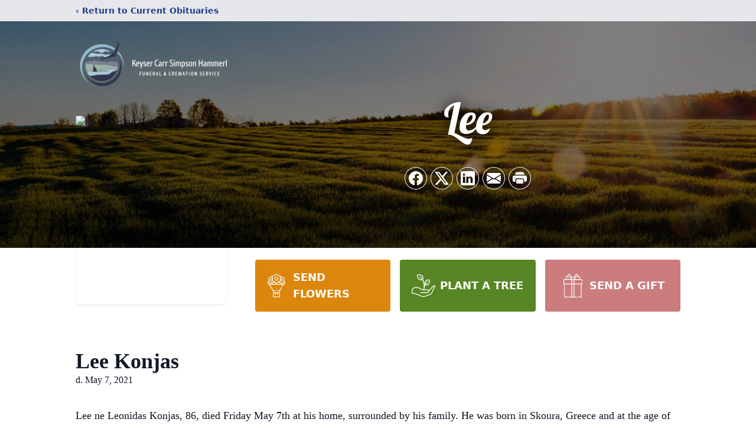

--- FILE ---
content_type: text/html; charset=utf-8
request_url: https://www.google.com/recaptcha/enterprise/anchor?ar=1&k=6LfxCrQfAAAAAJwUc7xqkaiCEC4eS8-asLf9-pSU&co=aHR0cHM6Ly93d3cua2V5c2VyZnVuZXJhbHNlcnZpY2UuY29tOjQ0Mw..&hl=en&type=image&v=N67nZn4AqZkNcbeMu4prBgzg&theme=light&size=invisible&badge=bottomright&anchor-ms=20000&execute-ms=30000&cb=u5wpzkbw929o
body_size: 49811
content:
<!DOCTYPE HTML><html dir="ltr" lang="en"><head><meta http-equiv="Content-Type" content="text/html; charset=UTF-8">
<meta http-equiv="X-UA-Compatible" content="IE=edge">
<title>reCAPTCHA</title>
<style type="text/css">
/* cyrillic-ext */
@font-face {
  font-family: 'Roboto';
  font-style: normal;
  font-weight: 400;
  font-stretch: 100%;
  src: url(//fonts.gstatic.com/s/roboto/v48/KFO7CnqEu92Fr1ME7kSn66aGLdTylUAMa3GUBHMdazTgWw.woff2) format('woff2');
  unicode-range: U+0460-052F, U+1C80-1C8A, U+20B4, U+2DE0-2DFF, U+A640-A69F, U+FE2E-FE2F;
}
/* cyrillic */
@font-face {
  font-family: 'Roboto';
  font-style: normal;
  font-weight: 400;
  font-stretch: 100%;
  src: url(//fonts.gstatic.com/s/roboto/v48/KFO7CnqEu92Fr1ME7kSn66aGLdTylUAMa3iUBHMdazTgWw.woff2) format('woff2');
  unicode-range: U+0301, U+0400-045F, U+0490-0491, U+04B0-04B1, U+2116;
}
/* greek-ext */
@font-face {
  font-family: 'Roboto';
  font-style: normal;
  font-weight: 400;
  font-stretch: 100%;
  src: url(//fonts.gstatic.com/s/roboto/v48/KFO7CnqEu92Fr1ME7kSn66aGLdTylUAMa3CUBHMdazTgWw.woff2) format('woff2');
  unicode-range: U+1F00-1FFF;
}
/* greek */
@font-face {
  font-family: 'Roboto';
  font-style: normal;
  font-weight: 400;
  font-stretch: 100%;
  src: url(//fonts.gstatic.com/s/roboto/v48/KFO7CnqEu92Fr1ME7kSn66aGLdTylUAMa3-UBHMdazTgWw.woff2) format('woff2');
  unicode-range: U+0370-0377, U+037A-037F, U+0384-038A, U+038C, U+038E-03A1, U+03A3-03FF;
}
/* math */
@font-face {
  font-family: 'Roboto';
  font-style: normal;
  font-weight: 400;
  font-stretch: 100%;
  src: url(//fonts.gstatic.com/s/roboto/v48/KFO7CnqEu92Fr1ME7kSn66aGLdTylUAMawCUBHMdazTgWw.woff2) format('woff2');
  unicode-range: U+0302-0303, U+0305, U+0307-0308, U+0310, U+0312, U+0315, U+031A, U+0326-0327, U+032C, U+032F-0330, U+0332-0333, U+0338, U+033A, U+0346, U+034D, U+0391-03A1, U+03A3-03A9, U+03B1-03C9, U+03D1, U+03D5-03D6, U+03F0-03F1, U+03F4-03F5, U+2016-2017, U+2034-2038, U+203C, U+2040, U+2043, U+2047, U+2050, U+2057, U+205F, U+2070-2071, U+2074-208E, U+2090-209C, U+20D0-20DC, U+20E1, U+20E5-20EF, U+2100-2112, U+2114-2115, U+2117-2121, U+2123-214F, U+2190, U+2192, U+2194-21AE, U+21B0-21E5, U+21F1-21F2, U+21F4-2211, U+2213-2214, U+2216-22FF, U+2308-230B, U+2310, U+2319, U+231C-2321, U+2336-237A, U+237C, U+2395, U+239B-23B7, U+23D0, U+23DC-23E1, U+2474-2475, U+25AF, U+25B3, U+25B7, U+25BD, U+25C1, U+25CA, U+25CC, U+25FB, U+266D-266F, U+27C0-27FF, U+2900-2AFF, U+2B0E-2B11, U+2B30-2B4C, U+2BFE, U+3030, U+FF5B, U+FF5D, U+1D400-1D7FF, U+1EE00-1EEFF;
}
/* symbols */
@font-face {
  font-family: 'Roboto';
  font-style: normal;
  font-weight: 400;
  font-stretch: 100%;
  src: url(//fonts.gstatic.com/s/roboto/v48/KFO7CnqEu92Fr1ME7kSn66aGLdTylUAMaxKUBHMdazTgWw.woff2) format('woff2');
  unicode-range: U+0001-000C, U+000E-001F, U+007F-009F, U+20DD-20E0, U+20E2-20E4, U+2150-218F, U+2190, U+2192, U+2194-2199, U+21AF, U+21E6-21F0, U+21F3, U+2218-2219, U+2299, U+22C4-22C6, U+2300-243F, U+2440-244A, U+2460-24FF, U+25A0-27BF, U+2800-28FF, U+2921-2922, U+2981, U+29BF, U+29EB, U+2B00-2BFF, U+4DC0-4DFF, U+FFF9-FFFB, U+10140-1018E, U+10190-1019C, U+101A0, U+101D0-101FD, U+102E0-102FB, U+10E60-10E7E, U+1D2C0-1D2D3, U+1D2E0-1D37F, U+1F000-1F0FF, U+1F100-1F1AD, U+1F1E6-1F1FF, U+1F30D-1F30F, U+1F315, U+1F31C, U+1F31E, U+1F320-1F32C, U+1F336, U+1F378, U+1F37D, U+1F382, U+1F393-1F39F, U+1F3A7-1F3A8, U+1F3AC-1F3AF, U+1F3C2, U+1F3C4-1F3C6, U+1F3CA-1F3CE, U+1F3D4-1F3E0, U+1F3ED, U+1F3F1-1F3F3, U+1F3F5-1F3F7, U+1F408, U+1F415, U+1F41F, U+1F426, U+1F43F, U+1F441-1F442, U+1F444, U+1F446-1F449, U+1F44C-1F44E, U+1F453, U+1F46A, U+1F47D, U+1F4A3, U+1F4B0, U+1F4B3, U+1F4B9, U+1F4BB, U+1F4BF, U+1F4C8-1F4CB, U+1F4D6, U+1F4DA, U+1F4DF, U+1F4E3-1F4E6, U+1F4EA-1F4ED, U+1F4F7, U+1F4F9-1F4FB, U+1F4FD-1F4FE, U+1F503, U+1F507-1F50B, U+1F50D, U+1F512-1F513, U+1F53E-1F54A, U+1F54F-1F5FA, U+1F610, U+1F650-1F67F, U+1F687, U+1F68D, U+1F691, U+1F694, U+1F698, U+1F6AD, U+1F6B2, U+1F6B9-1F6BA, U+1F6BC, U+1F6C6-1F6CF, U+1F6D3-1F6D7, U+1F6E0-1F6EA, U+1F6F0-1F6F3, U+1F6F7-1F6FC, U+1F700-1F7FF, U+1F800-1F80B, U+1F810-1F847, U+1F850-1F859, U+1F860-1F887, U+1F890-1F8AD, U+1F8B0-1F8BB, U+1F8C0-1F8C1, U+1F900-1F90B, U+1F93B, U+1F946, U+1F984, U+1F996, U+1F9E9, U+1FA00-1FA6F, U+1FA70-1FA7C, U+1FA80-1FA89, U+1FA8F-1FAC6, U+1FACE-1FADC, U+1FADF-1FAE9, U+1FAF0-1FAF8, U+1FB00-1FBFF;
}
/* vietnamese */
@font-face {
  font-family: 'Roboto';
  font-style: normal;
  font-weight: 400;
  font-stretch: 100%;
  src: url(//fonts.gstatic.com/s/roboto/v48/KFO7CnqEu92Fr1ME7kSn66aGLdTylUAMa3OUBHMdazTgWw.woff2) format('woff2');
  unicode-range: U+0102-0103, U+0110-0111, U+0128-0129, U+0168-0169, U+01A0-01A1, U+01AF-01B0, U+0300-0301, U+0303-0304, U+0308-0309, U+0323, U+0329, U+1EA0-1EF9, U+20AB;
}
/* latin-ext */
@font-face {
  font-family: 'Roboto';
  font-style: normal;
  font-weight: 400;
  font-stretch: 100%;
  src: url(//fonts.gstatic.com/s/roboto/v48/KFO7CnqEu92Fr1ME7kSn66aGLdTylUAMa3KUBHMdazTgWw.woff2) format('woff2');
  unicode-range: U+0100-02BA, U+02BD-02C5, U+02C7-02CC, U+02CE-02D7, U+02DD-02FF, U+0304, U+0308, U+0329, U+1D00-1DBF, U+1E00-1E9F, U+1EF2-1EFF, U+2020, U+20A0-20AB, U+20AD-20C0, U+2113, U+2C60-2C7F, U+A720-A7FF;
}
/* latin */
@font-face {
  font-family: 'Roboto';
  font-style: normal;
  font-weight: 400;
  font-stretch: 100%;
  src: url(//fonts.gstatic.com/s/roboto/v48/KFO7CnqEu92Fr1ME7kSn66aGLdTylUAMa3yUBHMdazQ.woff2) format('woff2');
  unicode-range: U+0000-00FF, U+0131, U+0152-0153, U+02BB-02BC, U+02C6, U+02DA, U+02DC, U+0304, U+0308, U+0329, U+2000-206F, U+20AC, U+2122, U+2191, U+2193, U+2212, U+2215, U+FEFF, U+FFFD;
}
/* cyrillic-ext */
@font-face {
  font-family: 'Roboto';
  font-style: normal;
  font-weight: 500;
  font-stretch: 100%;
  src: url(//fonts.gstatic.com/s/roboto/v48/KFO7CnqEu92Fr1ME7kSn66aGLdTylUAMa3GUBHMdazTgWw.woff2) format('woff2');
  unicode-range: U+0460-052F, U+1C80-1C8A, U+20B4, U+2DE0-2DFF, U+A640-A69F, U+FE2E-FE2F;
}
/* cyrillic */
@font-face {
  font-family: 'Roboto';
  font-style: normal;
  font-weight: 500;
  font-stretch: 100%;
  src: url(//fonts.gstatic.com/s/roboto/v48/KFO7CnqEu92Fr1ME7kSn66aGLdTylUAMa3iUBHMdazTgWw.woff2) format('woff2');
  unicode-range: U+0301, U+0400-045F, U+0490-0491, U+04B0-04B1, U+2116;
}
/* greek-ext */
@font-face {
  font-family: 'Roboto';
  font-style: normal;
  font-weight: 500;
  font-stretch: 100%;
  src: url(//fonts.gstatic.com/s/roboto/v48/KFO7CnqEu92Fr1ME7kSn66aGLdTylUAMa3CUBHMdazTgWw.woff2) format('woff2');
  unicode-range: U+1F00-1FFF;
}
/* greek */
@font-face {
  font-family: 'Roboto';
  font-style: normal;
  font-weight: 500;
  font-stretch: 100%;
  src: url(//fonts.gstatic.com/s/roboto/v48/KFO7CnqEu92Fr1ME7kSn66aGLdTylUAMa3-UBHMdazTgWw.woff2) format('woff2');
  unicode-range: U+0370-0377, U+037A-037F, U+0384-038A, U+038C, U+038E-03A1, U+03A3-03FF;
}
/* math */
@font-face {
  font-family: 'Roboto';
  font-style: normal;
  font-weight: 500;
  font-stretch: 100%;
  src: url(//fonts.gstatic.com/s/roboto/v48/KFO7CnqEu92Fr1ME7kSn66aGLdTylUAMawCUBHMdazTgWw.woff2) format('woff2');
  unicode-range: U+0302-0303, U+0305, U+0307-0308, U+0310, U+0312, U+0315, U+031A, U+0326-0327, U+032C, U+032F-0330, U+0332-0333, U+0338, U+033A, U+0346, U+034D, U+0391-03A1, U+03A3-03A9, U+03B1-03C9, U+03D1, U+03D5-03D6, U+03F0-03F1, U+03F4-03F5, U+2016-2017, U+2034-2038, U+203C, U+2040, U+2043, U+2047, U+2050, U+2057, U+205F, U+2070-2071, U+2074-208E, U+2090-209C, U+20D0-20DC, U+20E1, U+20E5-20EF, U+2100-2112, U+2114-2115, U+2117-2121, U+2123-214F, U+2190, U+2192, U+2194-21AE, U+21B0-21E5, U+21F1-21F2, U+21F4-2211, U+2213-2214, U+2216-22FF, U+2308-230B, U+2310, U+2319, U+231C-2321, U+2336-237A, U+237C, U+2395, U+239B-23B7, U+23D0, U+23DC-23E1, U+2474-2475, U+25AF, U+25B3, U+25B7, U+25BD, U+25C1, U+25CA, U+25CC, U+25FB, U+266D-266F, U+27C0-27FF, U+2900-2AFF, U+2B0E-2B11, U+2B30-2B4C, U+2BFE, U+3030, U+FF5B, U+FF5D, U+1D400-1D7FF, U+1EE00-1EEFF;
}
/* symbols */
@font-face {
  font-family: 'Roboto';
  font-style: normal;
  font-weight: 500;
  font-stretch: 100%;
  src: url(//fonts.gstatic.com/s/roboto/v48/KFO7CnqEu92Fr1ME7kSn66aGLdTylUAMaxKUBHMdazTgWw.woff2) format('woff2');
  unicode-range: U+0001-000C, U+000E-001F, U+007F-009F, U+20DD-20E0, U+20E2-20E4, U+2150-218F, U+2190, U+2192, U+2194-2199, U+21AF, U+21E6-21F0, U+21F3, U+2218-2219, U+2299, U+22C4-22C6, U+2300-243F, U+2440-244A, U+2460-24FF, U+25A0-27BF, U+2800-28FF, U+2921-2922, U+2981, U+29BF, U+29EB, U+2B00-2BFF, U+4DC0-4DFF, U+FFF9-FFFB, U+10140-1018E, U+10190-1019C, U+101A0, U+101D0-101FD, U+102E0-102FB, U+10E60-10E7E, U+1D2C0-1D2D3, U+1D2E0-1D37F, U+1F000-1F0FF, U+1F100-1F1AD, U+1F1E6-1F1FF, U+1F30D-1F30F, U+1F315, U+1F31C, U+1F31E, U+1F320-1F32C, U+1F336, U+1F378, U+1F37D, U+1F382, U+1F393-1F39F, U+1F3A7-1F3A8, U+1F3AC-1F3AF, U+1F3C2, U+1F3C4-1F3C6, U+1F3CA-1F3CE, U+1F3D4-1F3E0, U+1F3ED, U+1F3F1-1F3F3, U+1F3F5-1F3F7, U+1F408, U+1F415, U+1F41F, U+1F426, U+1F43F, U+1F441-1F442, U+1F444, U+1F446-1F449, U+1F44C-1F44E, U+1F453, U+1F46A, U+1F47D, U+1F4A3, U+1F4B0, U+1F4B3, U+1F4B9, U+1F4BB, U+1F4BF, U+1F4C8-1F4CB, U+1F4D6, U+1F4DA, U+1F4DF, U+1F4E3-1F4E6, U+1F4EA-1F4ED, U+1F4F7, U+1F4F9-1F4FB, U+1F4FD-1F4FE, U+1F503, U+1F507-1F50B, U+1F50D, U+1F512-1F513, U+1F53E-1F54A, U+1F54F-1F5FA, U+1F610, U+1F650-1F67F, U+1F687, U+1F68D, U+1F691, U+1F694, U+1F698, U+1F6AD, U+1F6B2, U+1F6B9-1F6BA, U+1F6BC, U+1F6C6-1F6CF, U+1F6D3-1F6D7, U+1F6E0-1F6EA, U+1F6F0-1F6F3, U+1F6F7-1F6FC, U+1F700-1F7FF, U+1F800-1F80B, U+1F810-1F847, U+1F850-1F859, U+1F860-1F887, U+1F890-1F8AD, U+1F8B0-1F8BB, U+1F8C0-1F8C1, U+1F900-1F90B, U+1F93B, U+1F946, U+1F984, U+1F996, U+1F9E9, U+1FA00-1FA6F, U+1FA70-1FA7C, U+1FA80-1FA89, U+1FA8F-1FAC6, U+1FACE-1FADC, U+1FADF-1FAE9, U+1FAF0-1FAF8, U+1FB00-1FBFF;
}
/* vietnamese */
@font-face {
  font-family: 'Roboto';
  font-style: normal;
  font-weight: 500;
  font-stretch: 100%;
  src: url(//fonts.gstatic.com/s/roboto/v48/KFO7CnqEu92Fr1ME7kSn66aGLdTylUAMa3OUBHMdazTgWw.woff2) format('woff2');
  unicode-range: U+0102-0103, U+0110-0111, U+0128-0129, U+0168-0169, U+01A0-01A1, U+01AF-01B0, U+0300-0301, U+0303-0304, U+0308-0309, U+0323, U+0329, U+1EA0-1EF9, U+20AB;
}
/* latin-ext */
@font-face {
  font-family: 'Roboto';
  font-style: normal;
  font-weight: 500;
  font-stretch: 100%;
  src: url(//fonts.gstatic.com/s/roboto/v48/KFO7CnqEu92Fr1ME7kSn66aGLdTylUAMa3KUBHMdazTgWw.woff2) format('woff2');
  unicode-range: U+0100-02BA, U+02BD-02C5, U+02C7-02CC, U+02CE-02D7, U+02DD-02FF, U+0304, U+0308, U+0329, U+1D00-1DBF, U+1E00-1E9F, U+1EF2-1EFF, U+2020, U+20A0-20AB, U+20AD-20C0, U+2113, U+2C60-2C7F, U+A720-A7FF;
}
/* latin */
@font-face {
  font-family: 'Roboto';
  font-style: normal;
  font-weight: 500;
  font-stretch: 100%;
  src: url(//fonts.gstatic.com/s/roboto/v48/KFO7CnqEu92Fr1ME7kSn66aGLdTylUAMa3yUBHMdazQ.woff2) format('woff2');
  unicode-range: U+0000-00FF, U+0131, U+0152-0153, U+02BB-02BC, U+02C6, U+02DA, U+02DC, U+0304, U+0308, U+0329, U+2000-206F, U+20AC, U+2122, U+2191, U+2193, U+2212, U+2215, U+FEFF, U+FFFD;
}
/* cyrillic-ext */
@font-face {
  font-family: 'Roboto';
  font-style: normal;
  font-weight: 900;
  font-stretch: 100%;
  src: url(//fonts.gstatic.com/s/roboto/v48/KFO7CnqEu92Fr1ME7kSn66aGLdTylUAMa3GUBHMdazTgWw.woff2) format('woff2');
  unicode-range: U+0460-052F, U+1C80-1C8A, U+20B4, U+2DE0-2DFF, U+A640-A69F, U+FE2E-FE2F;
}
/* cyrillic */
@font-face {
  font-family: 'Roboto';
  font-style: normal;
  font-weight: 900;
  font-stretch: 100%;
  src: url(//fonts.gstatic.com/s/roboto/v48/KFO7CnqEu92Fr1ME7kSn66aGLdTylUAMa3iUBHMdazTgWw.woff2) format('woff2');
  unicode-range: U+0301, U+0400-045F, U+0490-0491, U+04B0-04B1, U+2116;
}
/* greek-ext */
@font-face {
  font-family: 'Roboto';
  font-style: normal;
  font-weight: 900;
  font-stretch: 100%;
  src: url(//fonts.gstatic.com/s/roboto/v48/KFO7CnqEu92Fr1ME7kSn66aGLdTylUAMa3CUBHMdazTgWw.woff2) format('woff2');
  unicode-range: U+1F00-1FFF;
}
/* greek */
@font-face {
  font-family: 'Roboto';
  font-style: normal;
  font-weight: 900;
  font-stretch: 100%;
  src: url(//fonts.gstatic.com/s/roboto/v48/KFO7CnqEu92Fr1ME7kSn66aGLdTylUAMa3-UBHMdazTgWw.woff2) format('woff2');
  unicode-range: U+0370-0377, U+037A-037F, U+0384-038A, U+038C, U+038E-03A1, U+03A3-03FF;
}
/* math */
@font-face {
  font-family: 'Roboto';
  font-style: normal;
  font-weight: 900;
  font-stretch: 100%;
  src: url(//fonts.gstatic.com/s/roboto/v48/KFO7CnqEu92Fr1ME7kSn66aGLdTylUAMawCUBHMdazTgWw.woff2) format('woff2');
  unicode-range: U+0302-0303, U+0305, U+0307-0308, U+0310, U+0312, U+0315, U+031A, U+0326-0327, U+032C, U+032F-0330, U+0332-0333, U+0338, U+033A, U+0346, U+034D, U+0391-03A1, U+03A3-03A9, U+03B1-03C9, U+03D1, U+03D5-03D6, U+03F0-03F1, U+03F4-03F5, U+2016-2017, U+2034-2038, U+203C, U+2040, U+2043, U+2047, U+2050, U+2057, U+205F, U+2070-2071, U+2074-208E, U+2090-209C, U+20D0-20DC, U+20E1, U+20E5-20EF, U+2100-2112, U+2114-2115, U+2117-2121, U+2123-214F, U+2190, U+2192, U+2194-21AE, U+21B0-21E5, U+21F1-21F2, U+21F4-2211, U+2213-2214, U+2216-22FF, U+2308-230B, U+2310, U+2319, U+231C-2321, U+2336-237A, U+237C, U+2395, U+239B-23B7, U+23D0, U+23DC-23E1, U+2474-2475, U+25AF, U+25B3, U+25B7, U+25BD, U+25C1, U+25CA, U+25CC, U+25FB, U+266D-266F, U+27C0-27FF, U+2900-2AFF, U+2B0E-2B11, U+2B30-2B4C, U+2BFE, U+3030, U+FF5B, U+FF5D, U+1D400-1D7FF, U+1EE00-1EEFF;
}
/* symbols */
@font-face {
  font-family: 'Roboto';
  font-style: normal;
  font-weight: 900;
  font-stretch: 100%;
  src: url(//fonts.gstatic.com/s/roboto/v48/KFO7CnqEu92Fr1ME7kSn66aGLdTylUAMaxKUBHMdazTgWw.woff2) format('woff2');
  unicode-range: U+0001-000C, U+000E-001F, U+007F-009F, U+20DD-20E0, U+20E2-20E4, U+2150-218F, U+2190, U+2192, U+2194-2199, U+21AF, U+21E6-21F0, U+21F3, U+2218-2219, U+2299, U+22C4-22C6, U+2300-243F, U+2440-244A, U+2460-24FF, U+25A0-27BF, U+2800-28FF, U+2921-2922, U+2981, U+29BF, U+29EB, U+2B00-2BFF, U+4DC0-4DFF, U+FFF9-FFFB, U+10140-1018E, U+10190-1019C, U+101A0, U+101D0-101FD, U+102E0-102FB, U+10E60-10E7E, U+1D2C0-1D2D3, U+1D2E0-1D37F, U+1F000-1F0FF, U+1F100-1F1AD, U+1F1E6-1F1FF, U+1F30D-1F30F, U+1F315, U+1F31C, U+1F31E, U+1F320-1F32C, U+1F336, U+1F378, U+1F37D, U+1F382, U+1F393-1F39F, U+1F3A7-1F3A8, U+1F3AC-1F3AF, U+1F3C2, U+1F3C4-1F3C6, U+1F3CA-1F3CE, U+1F3D4-1F3E0, U+1F3ED, U+1F3F1-1F3F3, U+1F3F5-1F3F7, U+1F408, U+1F415, U+1F41F, U+1F426, U+1F43F, U+1F441-1F442, U+1F444, U+1F446-1F449, U+1F44C-1F44E, U+1F453, U+1F46A, U+1F47D, U+1F4A3, U+1F4B0, U+1F4B3, U+1F4B9, U+1F4BB, U+1F4BF, U+1F4C8-1F4CB, U+1F4D6, U+1F4DA, U+1F4DF, U+1F4E3-1F4E6, U+1F4EA-1F4ED, U+1F4F7, U+1F4F9-1F4FB, U+1F4FD-1F4FE, U+1F503, U+1F507-1F50B, U+1F50D, U+1F512-1F513, U+1F53E-1F54A, U+1F54F-1F5FA, U+1F610, U+1F650-1F67F, U+1F687, U+1F68D, U+1F691, U+1F694, U+1F698, U+1F6AD, U+1F6B2, U+1F6B9-1F6BA, U+1F6BC, U+1F6C6-1F6CF, U+1F6D3-1F6D7, U+1F6E0-1F6EA, U+1F6F0-1F6F3, U+1F6F7-1F6FC, U+1F700-1F7FF, U+1F800-1F80B, U+1F810-1F847, U+1F850-1F859, U+1F860-1F887, U+1F890-1F8AD, U+1F8B0-1F8BB, U+1F8C0-1F8C1, U+1F900-1F90B, U+1F93B, U+1F946, U+1F984, U+1F996, U+1F9E9, U+1FA00-1FA6F, U+1FA70-1FA7C, U+1FA80-1FA89, U+1FA8F-1FAC6, U+1FACE-1FADC, U+1FADF-1FAE9, U+1FAF0-1FAF8, U+1FB00-1FBFF;
}
/* vietnamese */
@font-face {
  font-family: 'Roboto';
  font-style: normal;
  font-weight: 900;
  font-stretch: 100%;
  src: url(//fonts.gstatic.com/s/roboto/v48/KFO7CnqEu92Fr1ME7kSn66aGLdTylUAMa3OUBHMdazTgWw.woff2) format('woff2');
  unicode-range: U+0102-0103, U+0110-0111, U+0128-0129, U+0168-0169, U+01A0-01A1, U+01AF-01B0, U+0300-0301, U+0303-0304, U+0308-0309, U+0323, U+0329, U+1EA0-1EF9, U+20AB;
}
/* latin-ext */
@font-face {
  font-family: 'Roboto';
  font-style: normal;
  font-weight: 900;
  font-stretch: 100%;
  src: url(//fonts.gstatic.com/s/roboto/v48/KFO7CnqEu92Fr1ME7kSn66aGLdTylUAMa3KUBHMdazTgWw.woff2) format('woff2');
  unicode-range: U+0100-02BA, U+02BD-02C5, U+02C7-02CC, U+02CE-02D7, U+02DD-02FF, U+0304, U+0308, U+0329, U+1D00-1DBF, U+1E00-1E9F, U+1EF2-1EFF, U+2020, U+20A0-20AB, U+20AD-20C0, U+2113, U+2C60-2C7F, U+A720-A7FF;
}
/* latin */
@font-face {
  font-family: 'Roboto';
  font-style: normal;
  font-weight: 900;
  font-stretch: 100%;
  src: url(//fonts.gstatic.com/s/roboto/v48/KFO7CnqEu92Fr1ME7kSn66aGLdTylUAMa3yUBHMdazQ.woff2) format('woff2');
  unicode-range: U+0000-00FF, U+0131, U+0152-0153, U+02BB-02BC, U+02C6, U+02DA, U+02DC, U+0304, U+0308, U+0329, U+2000-206F, U+20AC, U+2122, U+2191, U+2193, U+2212, U+2215, U+FEFF, U+FFFD;
}

</style>
<link rel="stylesheet" type="text/css" href="https://www.gstatic.com/recaptcha/releases/N67nZn4AqZkNcbeMu4prBgzg/styles__ltr.css">
<script nonce="II4t0yuR11aSGt2nUNuFDA" type="text/javascript">window['__recaptcha_api'] = 'https://www.google.com/recaptcha/enterprise/';</script>
<script type="text/javascript" src="https://www.gstatic.com/recaptcha/releases/N67nZn4AqZkNcbeMu4prBgzg/recaptcha__en.js" nonce="II4t0yuR11aSGt2nUNuFDA">
      
    </script></head>
<body><div id="rc-anchor-alert" class="rc-anchor-alert"></div>
<input type="hidden" id="recaptcha-token" value="[base64]">
<script type="text/javascript" nonce="II4t0yuR11aSGt2nUNuFDA">
      recaptcha.anchor.Main.init("[\x22ainput\x22,[\x22bgdata\x22,\x22\x22,\[base64]/[base64]/[base64]/MjU1OlQ/NToyKSlyZXR1cm4gZmFsc2U7cmV0dXJuISgoYSg0MyxXLChZPWUoKFcuQkI9ZCxUKT83MDo0MyxXKSxXLk4pKSxXKS5sLnB1c2goW0RhLFksVD9kKzE6ZCxXLlgsVy5qXSksVy5MPW5sLDApfSxubD1GLnJlcXVlc3RJZGxlQ2FsbGJhY2s/[base64]/[base64]/[base64]/[base64]/WVtTKytdPVc6KFc8MjA0OD9ZW1MrK109Vz4+NnwxOTI6KChXJjY0NTEyKT09NTUyOTYmJmQrMTxULmxlbmd0aCYmKFQuY2hhckNvZGVBdChkKzEpJjY0NTEyKT09NTYzMjA/[base64]/[base64]/[base64]/[base64]/bmV3IGdbWl0oTFswXSk6RD09Mj9uZXcgZ1taXShMWzBdLExbMV0pOkQ9PTM/bmV3IGdbWl0oTFswXSxMWzFdLExbMl0pOkQ9PTQ/[base64]/[base64]\x22,\[base64]\\u003d\\u003d\x22,\[base64]/wpfCjiLDnTHCssK+wq3CnsOzR8OUwqvCrcOPfEvCtnnDsQnDl8Oqwo9Mwo/[base64]/Dm8Osw7HCnlccw64Nw4A/w5NgwpfClTbDpTMRw5vDuT/Cn8O+cDg+w41kw5wHwqU3DcKwwrwPJcKrwqfCpsKvRMKqUxRDw6DCpMKLPBJOKG/CqMK+w4LCnijDgQzCrcKQMybDj8ODw47CghIUUsOywrAtcWMNcMOGwo/DlRzDkV0JwoReXMKcQjB3wrvDssOuWWUwZArDtsKaG3jClSLCpMKPdsOUeXUnwo5rYsKcwqXCvDF+L8OJA8KxPnvCr8OjwppEw6PDnnfDlMKUwrYXVAQHw4PDlMKewrlhw7FGYcO8YwBCwr/DqcKROmzDng/CkStxdcOhw6BHHcOGVlRmw5PCmytAZsKze8Oiwr/DtcOmHcKqwpzDh2/Ck8OAC2AFRCENYljDtQXDhcKvMsK3WcOSYGjDjVIedlU1PcOjw5gdw57DhTgpKFpbJcOfw7FhH0xOYwdOw7IPwqsDIl5pUsKWw7l4wosJa0dPMVBwAj3Cs8O5KVohwpzChsKXBcK4EnLDiw/ChhUfZl3Du8KkTcK7aMOywojDv2bDrjJSw5fDhxvCp8OgwpQXS8OGw5Vnwo8MwpLDvcOOw7jDi8KvF8ONPDITPMOeDFI9S8KBw6LDmm/CncO/wq7Ck8O/[base64]/wq8bw7zCpxXChcOfw4nCtsKcwrFORRzConBeX8OMeMKYXMKiMMOQQMOdw6NsJSPDg8KGc8OwTS1ELcKfw4oEw4vCmcKcwoE4w6/Di8Otw5nDhm1ZaQBmYR5pLRLDt8Odw77Cs8OaVwBxJiLCpMKbDGtVw413Sk5Xw5IffwlHBsKJw6nChB8TXcOMUMO3VsKUw7Jnw4HDjRtew4XDgMOFTcKjM8KADsOlwrknQxPCvWnCrMKocsOtFz3DuXQsBwN1wrg/w4LDrsKVw51tVcKBwr5Vw43CuiNvwrHDlgHDlcOzAy1rwqlcD2h0w57Cpk3DqMKoPMK/XAkpUsOswpHCtizCuMKuZ8KgwpHCvH/DgFgOPcKEGkLCscO2wpkswqTDin/DqHpew4FVWwbDs8KHIcOTw5fDoCt8fwdTbcKBUsK4BhDCtcOsPcKFw6ZQccK/wrxpe8KRwooHclnDg8OTw7HClcONw5EMalRkwqnDiHQ0f0HClQgMwq5fwpXDiV98wqcOHjxZw7lnwrnDmMK8w4XDiCBywrN4FMKKw4h/PcKww7rCi8KtZMKEw5wTWB02wrTDvMOlW0rDgsKEw6x9w4vDvGA6woFLX8Kjwo/CncKHHsKABhPCrhdte0HCkMOhIWzDmg7Dk8Klwr3Dj8Ofw7oWDBbCqWnCmHA5wrlAbcK9C8KEKxjDqsKgwqQuwq5uUnfCq1XCj8KJOTcxMywpFlPCssOFwqgfw5bClsK/wqkCJXoJH0c6fcOaScOsw6BuM8Kgw7YQwqRpw5/DhxjDlE7ClcOkbX4nw43CjRALw5XDhsKVwo8Iw7duS8K2w7kaU8Kow5sbw5HDgMOgbcK4w7DDtsO1asKdJsKldMO1HTnCrwbDujRKw5nCkj1aSlHDu8OTMMODw5Rnw7Q8ccOjwq3DmcKpfh/CjSd/w7/DlQzDkkcIwolew6bCuXoMTjwYw7HDmGlPwrHCnsKGw6cLwrE1w7bCgMOyRCgxACrDuX8WesOiIsOyQX/[base64]/CssKIwq7ClHLDmQDCp8KhbcKYSsOew6NhwozDqwokKytgw79gwrpWDFFfVl5Bw6wawr9Rw5HDu0sLBi3ChMKNw6JNw7wZw7vDlMKewr7DhMKMZcO6WiItw5ZwwqI0w78vw5Q5woPCgiDCgkzDiMOEwrF2axFcwqbDh8K4Y8OAVTsfwpMZMyFMUsOnSwUHFMKLEcK/wpPDn8KQAVLCg8KjHhZacSVcw6rDk2vDqmTDrQEAecKlBQvCvUA6c8KcCcKVOsOAw63DssKlAFYgw5/CiMOJw7cDfxBMWl7Cizhvw4/[base64]/[base64]/DrcKRwqfDnxwfSsK5BcOpw6U4fl3DicONwqApOcKqS8OBDEPDqsKlw4xoS1cURm7DmyvCv8O3GiLCpwVvw4DDlmXDmj/DtMOtUVfDpWDDs8O1SFAawrApw5kVecOFeUJtw6HCu0rCmMKvH2rCtlHCljVwwrfDqlbCr8OHwoLChR56UcO/ecKMw7FPYMOuw7gQfcKAwoTCp0dYMwY5NhLDlzg8w5ctfwZNUTc4wosOwrrDqR10ecOBaivDgCDCkwHDosKNaMKMw7tRRB0ewpE9YHs9ZsO9fW0Gwo7DgTRlwpRPQsKHFwM+DsOBw5XCkMOZw4LDiMO/QMOuwrw+W8KVw4/DsMOBwq7Dv35SQEHCsxopwrnCtj7CtDxyw4U2OMOKw6LDicOEw4LCo8OqJ0TDmDwHw6zDu8ObCMOswqoYw7jDpR7DhT3DgwDClFtNDcOZVA7CmnBjw7jCnVwkwr4/[base64]/woEjw5NzdsKuw4DCr8OuaA/CsMO4wpnCtsOMHnjCnMKvwo/[base64]/B3HDqcO1Om/CgFjCmkXDoMOpHVfCt8KLHBPCkF3Cr35SIsOiwqPCk0LDukwRRV3DokXCrcKZwrEbJEsuQsOeXcKVwq3Cp8OQKyLDqAHDh8OAHMOywr3DkMKRUWrDt0LCnFx2wqnDtsO0EsK0IBZ2Zz3CncK8GMKBdsK/B2fDssKuJsKpXhHDnAnDksOJKMKQwqhRwo3CtcOfw4TDtw8YESfDtE1owpvDqcKoVcKpw5fCsQrCg8OdwpbDgcO3ekLCocONf3QxwodqNnjCjMOkw6/DicOlLVFdw5smw4nDr3R8w6cQWGrChTxnw6vDh3/[base64]/DvzRTwoLDqMOowqQ/XyZUcsO7cA7Ci1cgwrh5w73ChjTCii/DicKKw69Swp/DlnbCuMK4w7/[base64]/CpcOxwoYDw6bClcOOwqHDlEzDlXYiVmHCjgAgD8KWS8Okw70TSsK4ScOyBk8lw6jDscObTR/ClcONwq18DFvDlcKzw7NDwqRwNsKOP8OPGDLCow5pK8KAwrbDgRNGDcOtJsOYwrMtfMOrw6MtPk5SwpAoKDvChMKFw6ocfgTDoCxrDirCuikdNsKBwqjCpwpmw4PCg8KPwocVU8Klwr/CscO0PcKvw5vDmSbCjE0zIcOPwq0tw4EAPMOrwpJMe8Kcw53Dh24PAGvDrABNFCpYw5vDvF3ClMK3w5HDollSIMKZRgDCj03DhwnDjFrDnTjDlcK/[base64]/DmcOtwoPDtMKKw4XDr8OwEcKXVyXDncKYV0Uqw6fDhAXCk8KjEMOlwptawo7Dt8Oxw7glwo3Dlm8LYMOAw5wNU2Y/XW1PSmsqUcOTw4VocgfDuGLDqQo6OWLCmsOgw4xGS3VnwpYGQGN8LAsgw5R4w5g7wrkFwrnCmCjDsFXCuTnCvSXDvm45Ey8xamTCpDogA8OqwrPDsWDCicKLS8OpNcOxwprDtMKeGMKTw6dqwrrDgyfCncKUX2UpDD4nwrA7AAQywoQKwqRrLMOfFsKFwoVmDEbCjC/CrlfCsMO2wpV2YjBbwpTDsMKbL8OwIMKXwovDgsKcSVd0FSzCuSTCpcK+RMOIS8KvBGnCq8KrVsOFDMKHD8K5w7zDjCTDpwQOa8Oaw7PCjRnDiAARwrbDgsOKw63CtMKJDVvCncKSw74hw4bCscOgw5vDtErDl8KYwrbDoELCqsK0w7/DnHPDisKEfxLCrMKkwojDqn3DlyrDtQBzw4R6FsKNVcOtwrPCpR7CjcOzw5VvQ8Knwo/[base64]/Co8OAf8KywroFesO1FkbDuMO9HcO8Lw7DgnbCncOew6fCtW/CkMK3FMO9w7/CuDMWFQLCrC4zwonDgcK8TcO4Z8KvQsKYw67DsVrCs8O+wrLDrMKDN1s5w5fCm8OiwrjCsgEuRMKzwrHCvhZ9wpTDqcKcw6XDnsOOwrLDlsOtCsOZwobDiGHCt3nDnD0lw69/wrDDuWgxwpHDqcK3w43DokhvOzcnGcOxV8OnTcOqWcONTAIdw5cyw4wnw4NrKWXCiBkmFsOSdsKBwo1vwrLDlMKuTnTClXd+w6UhwpDCtH9ywqU8wpcHLBrDt3Z+e2Nww63ChsOKEMK1L0zDrsO2wrBcw6/DncOoIcKbwrJQwrw5DHUcwqR6OHTCqRHCliTDpHLDh3/Ds1dgw6bCiBjDr8ODw7zCgjrDqcOXYwg3wp95w5AOwr7Dr8OZeS5HwrYnwqJ7LcOOR8OPAMOLAH02dcKJPR3DrcO7ZcO1SidXwrXDqMORw5nCoMKAQ3lfw7o8LUbDplTDscOGPsKVwqTDnhPDvcO1w6U8w5EXwr9EwpRww6nCqiB+w4UyQyd6wr7Dj8KFw6HCncKPwp/DhMKiw7RDRiIEc8KNwrU1QFUwNiFbOXDDvcKAwq0FKsKbw49uacK3f2TCthnDk8KJw6XDoxwtw7HCpgNyQMKKw6/DpXQPOsOpcl3DtMKzw4PCtMOkC8O9JsKdwpHCrUHDiHtjAgDDk8K/FcK1w6nCq07CjcKXw6dEwrjCrVHDv1fCnMKtWcOjw6cOd8ONw5bCksO3w49YwpLDoU7CllFvDh8PGykdeMKWbibCsH3DsMOkwoLCnMOlw70rwrPCuEhMw71+wpLDm8ODWREBR8O/QMO4H8OIwp3DocKdwrnCk1XClQtBRsKvUsK8fcODCMOLw6bDi3sRwrjCkD1owowzw489w57Dn8OhwrDDqnnCl2LChMOrNB3DigTDj8OJKCNdw4Nlw4/DtsOAw7VdOhvCqsOHPmckDgUbFMOowql0wr5sCRZGwrRswo3CisKWwobDiMO8w6xtL8KkwpdGw7/CvcKEw4VwZsOqYALDrsOOw41lL8KAw47CjMOkW8Khw4xOwrJrw45nwrzDkcKhwrh5w4LDkVfCjU4lw6HCuWHCjT08c1LCiSLClsOQw4XDqijCgsKCwpLCvFfCgcK6YMKXw53Dj8OdajQ9wr3CvMOyAxvDqFwrw7HDmxBbw7I3OirDkQA/wqoWGljCpxHConXDsFdPMQJPMsOGwo4BIMKJOxTDi8Ozwp/DrsOzSMOSZsKEwoTDjSjDqcKcZU0Sw53CqyjDk8KVC8KMO8OJw6LDicK6FMKLw4fCsMOjYcO6w5bCssKSwozCncOedRdzw6LDry/DosKyw6JfaMKnw5BwXMOpD8O7NHHCusOwNMOia8O9wrYpXsKuwrfDtW08wrwrExcdCcOxdxTCs1ksO8OYWcKiw4rCuyfCum7DrGQSw7PDqH8uwoXCoSRSFifDosOMw4Urw5dmMRXCnmp2wpXCsSVhF37DkcOJw5/DgT1lYsKYw7wJw57DhsK+wqHDhsKPN8OswrJFBsOSasObTMO9eSkjwrPClcO6FcKReERaLsOPRxXCjcOdw7sZdAHDg2/[base64]/ciUbw5bDkS07Y31YbRMsWTrDkxNbw5oJw5hLIMKYw7UnKMKYYcKjwpdtwooqfBNhw6zDqkBzw4psBcOQw5UmwoHDml7CpBAHecO3w5dpwrxWAcOjwqDDjHXDrATDi8KDw6rDvX4TYjdbw7bDmCktwrHCvS7ChxHCvhE/wqpwRsKRw5IDw4FHwrgUGcK4w4HCuMKYw4NMeBDDhcOuAwIdHcKnfcOkNiPDssO+bcKrKjY1WcKpQ2jCsMO/w4XDgcOKAS7DmMOXw4bDhcKoCUEgwqHCi2HCnCgbwp09CsKDwqUkwrEmBMKNwq/ChCXDkhwjwrfDsMKDPgTClsOnw4MWecKwQQzDmn/DlsO9w5jDuC3CjMKQUizDoyHDvz9HXsKrw6Egw4I0w7o1wq53wq4QPmVIOnR1WcKcw6bDnsKPdXHCrkDClsKlw4Qtw67DlMKmK07DolsOIMKaOMOCF2jDtAIwY8OrAgrDrkLDqW5awplgbwvDihN/wqs8fg3Cq2HDhcKjEQ/DukjCoXfDm8OrbmISATczwoxvwqYNwp1FbwNxw6/CgcK3w53DvGMNwphhw47Du8Ocw6t3w5XDu8OyIiYrwrp/Uhpkwq3ClFhsXMOGworCkQ9JZhHDskhBw6/Dkh8/w7XCvcKteC1iaRfDjzjClQkZdDlfw5B4wpd1O8Otw7XCpcKgbm4GwqV2Uh/ClsObwrk1wqFlwrfCjVvChMKPNR/CgQJ0ZsOCYA/Dhik9OsKWw7EuHidhfsOTw69XBsKsBMO4ElRwFxTCh8Oae8OlQhfCr8OGMx3CvyDCgREqw6/DuGchRsOZwo3CuF4gAD0qwqnDlcOxNSEDZsOfOsKlwp3CuXXDvsONDcOnw7FBw6HDsMKUwr/DsXrDhwfDo8Onw4TCpBbDpWrCrMKyw7M/w7xUwpRMVRgIw6fDg8K/w4M0wqjDjsKPXcOywpxtAMOew5g/MWXCmW5Cw6tIw7MIw5E0wr/Du8OzcFPCoDrCuw/DtmDDnMKvw5DDiMOUfsOpJsOLZgw+w6Nsw7LDlGXDosOKV8OJw7t2wpDDowJlaiPDlmjDqwZjwq/DmgYHAS7CpsKzXg9pw6NUS8KnHXTCtwouKcOcw7NWw4jDusKGdxzDk8KnwrRUEcOfcHvDpTsUwrIGw4JTIDZawpbDo8Kgwo4ABDhSPj/[base64]/wqZ6N0J8TMKsw7DCiA7CiMKuw7wiw5Fsw7rCl8KUAGtoBMOhCknCuDnDkMKNw41UFSLCqcK7QTLDrsOrw6JMw7A3wpgHDCzDvcKQLMK1dcOheXgHw6nDpQ1pch7Ck3Y9CsKOO0l8wqHDscOsBGXClcODIMKZw7bDq8OfHcO2w7Q4wqXDksKuHcOLw5XCkcKae8K/JkfCrT7CmQ0PVMKnw4zDlcO5w61bw5cQNsKyw7dnIzzDhQFbPsOaAcKbZwgSw6VyRcOtXcOgwpnCkMKawpFBVifClMOTw6bCglPDiivDrsOoBcK4wr7ClGzDi2PCsXnCmXZjwq88YsODw5bCsMOTw708wobDnsOhVgJqw75ef8O6ZF9ZwoF4w4rDu1QCeV/CkBHCosKrw79mXcOQwoEQw5ohw5/DlsKhPG4dwp/[base64]/DhnTDtlFkViIYwro7XsKDwo9Sw50Ra2hFEcOwdUPCvsOBW1YGwo3DvV3CuBDDmG3Ct2xBalodw5NIw6/DqETChEzDpcOYwoQRwp3CgUskEAV+wo/Cu04lDCRzMznCj8Kaw4wRwrALw6oeNMKCc8KQw6g4wqcaa0TDs8OLw5BEw5/CmygQw4MjbsKFw4vDvsKRQcKRMUTDrcKrw4zDtwJLT3ItwrwIO8K2HcKxdRHDjsONw4TDsMOXHMOiCH0gG1VkwqHCqWc4w6zDuWfCsHgbwqXCi8Ojw5/Dlj/Dj8KkCG0HE8KPw5zDmgIOwqXDscKHwobDtsKfSW3Dk1UZMyVgLwrDk3TClmHDj1kgw7YWw6bDusODe0Yjw7rDjsOVw6AwQFbDhMKxU8OsUsOqOsK4wp9YE0Mmwo1vw47DmWfDlsKac8KGw4TDjcKRwpXDvVF5dmJNw5J+DcK/[base64]/M8Kww5gxPDfDi3TDj8Ofwr06QcOnf8KSFRjDpMK3w45owpnCnkfDi33CjsKow4lWw7cTf8KTwoPDlsOXUMKPVMObwpTCiGAsw4pmaT9vw6kQwpgFw6g7biRBwr7CknZLW8KAwqxrw5/DvAjCmilvbF3DgUrClMOJw6MrwoXCg0vDvsO9wqnClsOiRzh4wo/CqMOgccOqw6LDl1XCq1LClcKPw7vDisKREEbDt3jCvXXDoMKiAMO5UkBMWUMGwoLCrAhDw6bDisO5S8OUw6nDvmFZw6BGU8K5wp4BPhJNATTDun3Cm0Z1b8Ojw7RxbMO1woVxXyrCi2Epw4jDoMKuAMK/TMKxBcK8wpjCi8KNwrxAwoJsZMOuam7DmEpMw5PDmzbDiiNZw5shNsOxwpVEwqXDgcOqwr5xajQvw67CgcOubF7CicKkBcKlwqImw7o2McOKX8OVG8Krw64KUcOuAhvCpH0paH8Jw7zDhUstwqXDj8K+QsKtXcOUwq3DmMOWHmrDj8ObKiQ8w5/CmcK1KsOYGizDrMKVAHDDvcK9wr9Lw7RAwpPCncKlcnFQAMOGaALConFnXsOCOjHDsMKAwox/ODjDn0rDqWDDvifCqWwywo8Hw6nDqUbCsBR8a8ObXxkfw7nCoMKOYA/[base64]/wp5zOXvDiMK/[base64]/[base64]/CsMOhw7RGSsKJAD1hZcO9KRnDqCYIwrkMI8OtPcOgwpYQQhQXHsK6GQzClD0gXQjCuV7CqB5DbcOgw6fCkcK8bARJwoEjwpxiw4J9eDwvwpsuwrLCthrDusKPCxcvFcOgZzMswol8ZVk/Uz8XcVggMsK2FMOAUMO5WQ/ChhXCsyhZw7JTcRkmw6zDrcKlw7jDj8K1THbDugBvwr9jw6JvfMKFW1fDrA0mQsOLW8Kuw7DDmcObTTMWYcO4EGUjw6DCjmJsCkwNPkVIT2EIW8KHdcKgwqoAHsOOLMOlR8K0JsOhTMOhNsOxacKBw5QAw4YSWMOIw6x7ZzUfFGxyEsKhQwwQC0powp/CisOMw49jw5U4w440wqlcEwc7X1vDkcKFw4wvRkzDvsOWd8KAw5DDv8OYQcOvQjrDnmXCtiA1woXCmMOGUAvClcODeMK+w5gzw6LDmmURw6dYdj5Xwp7Djj/DqMOfOsKFw63ChsOJw4TCsTPDt8K2bsOcwoI3woPDqsKFw7jCisKMXsO6eGh9UsOoDinDrg7DnsKWMMO2wp3DqcOhJysmwoHCkMOpw7Ecw5/ChTrDk8Kxw6fCqsOLw4TChcObw6wUGQ9pPQ/[base64]/RhLClBHChU0wSsKow47Di8K6wrB7F8KIY8K6wo1mw7rCmV1/b8OJX8OaSQQTw4rDp21vwpg0FcKVasO+AG/DlUcuH8OkwofCrzjCg8ODW8OIRS0xJVYzw7Z9BATDsWkXw5rDjW7CtwtNCCnDr1PDj8Opw7tuw6jDqsKbdsOTRR4ZbMOLwq86PlTDm8KvMcOSwo/CgFNQMcOEw5c1YMK0w545eidQwrB/w6bDthJFVMK2w43Dk8OhDsKAwqRlwqBAw7x+wrpeDiAEwqfCrsO2EQfDnRUYeMOND8OLM8Kmw6lQPB3DgsOrw6fCsMK4w6DCsDnCsBXDtgDDoTPCsxnChMOzwozDrmfCu25sasOIwq/Cvh3CnUDDuEIaw6Uewr7DqsK6w6vDtjQOR8OzwrTDvcKCY8KRwqXDpsKSw63CpywKw5V2wqlpwqZPwq7CqAA0w5N7NXvDmsODJwrDqFzDscOzFMOMw4d/w4gBJcOEw5DDn8OtL2TCsR8SJT7CiDYEwqEaw6rDqnRlJnXCgQIfOsKmUUhZw5hdMgN0w7vDrsO2HEdMwolJwqFqw54ofcOLcMOYw7zCoMKfwrXCs8Obw5FPwqfCjitLwoHDmiXCuMKVAzrCiE7DnMOuN8OLHxEKw5EJw4tOBFDCjQVtwoUTw7t/H3YGUMOsAsOUasOHEMOmw4Fow5fCiMOGEn3Cgzh/woYJKsKmw7fDhVJLamzDmjvCmkRIw5bCgwwKTcOaP3zCpELCtiZ+Yy7Dq8Otw79aNcKXY8KhwoBbwqAXwpcQK3k0woPDr8K7w63Cu0ZZwpLDnVwCKzN9P8OzwqHCsn/Cox8zwrbDsCERGmksPsK6NSrCscODwoTDjcKGOgPDpmMzHsKbwq14BHzCu8Oxw51bChJsYsKuwpvDhyTCsMKpwrEsf0LCg3lTw7B2wrlBBMK1ORDDslfDi8Okwr9lw59WHQnDuMKtZzHDnsOlw7rCt8KBZjdDLMKAwrLDqD4OaXgCwowaIWLDtn/CiCMMDsOGw5M1w6nCvXjDo0XCpRXDh0vCngvDp8K8S8K8XD0Ew4IORAU8w4p2w6YHUcOSFQ8IMGgRHSQrw6rCkGvDiQPCnMOew6cqwqU7w6vCnsK3w58iaMONw5zDh8OgGgzCuETDmcKxwoYCwqYhw4oRNznCjn4EwroLUy/[base64]/[base64]/Dt8OYdU5MasOgK1zDs8OEwohSw7TDtMO/wpMLwqbDlGxWw7NMwpYnwpM2MiHCiUvCmkzCqG7Cs8O2albCtm1DTsK/VCDCgMOBwpcnHhU8WmdSYcOTw5TCn8KhbEzDiS0ySnIfXSbCvThOVyk+YzoFUcKWHhPDscOPBMK7wqjDj8KIYmYqVxXCpsO+V8Kcw63DgGPDtGPDkcOxwobDgCpOCsOEwr/DiBzDh1rDv8KJw4XDj8OIRxQpNlLCr1ArdmJSC8OAw63CrWZTNHhhQ3zCq8ONasOBWsO0CMK+L8ONwr9sJCvDsMK5JnzDn8OIw7UyDsObw5JTwrDCiXJHwrzDsUAbHsO2UMKKV8Oif3PCqVXDuCNbwo/[base64]/CrsOuw5FyDMKQRsO3AErCscKtw5zDrVTCtcK1W8KoTMO4JBoUXExQwosPwoQVw4zDqxXDsjc4O8KvYTbDoywsZcOTwr7Ckl4ww7TCuiM/GG3CnGvDsAxjw5R+CMOAZx9yw6kgUxxmw7jDqzfDg8KZwoFMccOcX8KDPMKgw48FKcK8w6zDjcO4d8Kiw73CvsOoSArDoMKMwqU3GW3DoRfDmw9eCMK4WAhiw6XCnj/Cl8O5DHvChkh5w4gQworCucKSw4HCj8K6dgLCt1/Co8OTw4LCnMOye8OCw6cMwqPCm8KiLW4JZhQrI8OVwoPChm3DvHrCrh4xwoI5wpXChsO5KMKKBhfDl2MbfcOHwonCql1WaXk/[base64]/DjMKTMMK4w5rCisOkw6VkwpfCqcKcwpvCkcOONmrCmDEvw7LCsHTCjn7DmMOaw5M/Z8KrbMKzBFfChAk/w5PCs8OewqR3w7XDn8ONwoXDsEJNCcKRwq/[base64]/CpwPCtMO6w5tUTjN9P13CvX8Ew4vCtcOMw5TClGw5wqzDiSl2w6bCrSxQw7MeRMKFwqFzEcK4w5cRWwI9w4PDoWZeXHMjXsOVw69MbBUzGsK9cSnDkcKFWlDChcKpN8OtAlDDr8Kiw7UhG8Kzwq5OwqHDrTZFw73CvXXDsk/[base64]/DvGInw6BKRsOrwqApNMOew5bCg8Ozw7QTwrzDvMOnX8KYw4V5w6fCnSUaBcO5w4Ayw7/ChnTCl3vDjRkPwpN/R2/CslrDqRwMwp7DhcOXORhSw5h8BH/[base64]/w6IVNcOTw4bChMOKW1orwrc5dsO/wp50ByQewqJpcEbDncKmawfDk20waMOjwrXCsMKjw7LDrMOgw4VQw7/DgcKqwrxQw43Dm8OhwqzDpsOkYjZkw5/CrMObwpbDgSoBZx9yw6/CnsONIF/Ct0zDpsKsFknCv8O9P8KAwovDk8KMw6TCjMKtw55Nw7Mvw7RYw6TDqA7CkSrDlSnDqMKPw4TClCZ7w7ceYcKHCcOPEMO4w4XDhMK/WcKkw7IocS8nF8K9N8Ocwq4ewrheTsKewr4aLyBSw4lsQ8KkwrFtw63DikF9TEfDvsK/wq/[base64]/Dk3NowozCtinCucKmAGonwo/DoMK1KFvCncKnw5tFDwDCvifCpsKBwrfDiBl+wq/[base64]/wpPDiQTDv8OQIEYpwrZfccKQwqQtwpJ4woXDknHCihFswoAyw6Qbw5PCncKVwo3DhcOQwrchc8KcwrPDhmTClMOeX3XCkFrCjsOOFyjCksKhQVnCjMO0wpIvOQEWwrTDsDA0SMOeXcO3wq/ChBDCnMKQWMO1wrPDvgt6CRbCuSTDpsKBwoRDwqfCjsOxwrPDsjTDuMKNw5rCt0oEwqLCtFfCk8KKBzkABgHDisOJdjrDq8KswrgzwpfCoUUKwoksw6DCiBTCisO2w77DscOAH8ORWsOuKsOeUsOFw6lQRMOfw6/DgElHfMOaF8KtfsORO8OrIQfCvsKCwrJ5VkfCjXnDtsOAw47Cm2cswqNJwqfCnTPCqUN1wrDDi8KRw7LDuGN2w6ZAE8OnIsOMwpxQb8KSLk0sw5TCjwTDmsKvwqEBAMKqCyQ8wrUIwrssBjzCoBwdw5Ihw5BPworDvHPCnix2w4fDhz9gKmnCjl1iwoHCqm/CtUPDjsKqWGgtw5bCrUTDlhvDqcKKwqrCv8Kiwqgwwql+EWHDj01VwqXCusKLEcOTwp/DgcKfw6QVBcOcQ8K8wo4fw60deSFzXDfDmMOlw5fDnQXDkm/DsmrCjTEmaAJHbVrDrsKHb3F7w6DCvMKYw6ViYcODw7F1bjrDvxpzw5XDg8OHwrrDrQpdY0rDk1FnwqxQEMKGwr/CpRPDvMOqwrUbw6caw4xpw7Ikw6jDp8OtwqTDvcOnA8KhwpRWw5HCpn0LX8OAKMK3w5DDksO/wq/DvMKDScKjw5DCnHRVwrU7w4hLXk3CrkTCniE/JXcowohvMcObbsKnw7NPA8KBHcO+SCIZw57CgcKEw5PDjmLDrjfDtXF5w4RRwp5VwoLChSpmwr/DiQ0tLcKKwrtmwrvCsMKYw6QQwoEsPcKAdWbDomB5EcKFJj0Lwo7Ci8OlZsKWHyA2wrN6XcKPJsK2w5Jww5jCgsKDVA0ww44+w6PChCvChcOkWsOMNx/[base64]/[base64]/[base64]/DtUw9MVzCvTdcwq/Cnx9XFcOLHFRzVMK5w5fDoMOgw6TDiFESUMOhOMOtNsKHw4RrPsODG8KhwpzCiHfCrcOqw5dBwoXCg2I/GHTDlMKNwr1HRUIlw5oiw4Mpb8ONw7jChGQNw6UpMAvCqcK/w7xXw7/[base64]/axcJwq8WN0YSw7LCusOPw4HDl8KIw4PDocOfwr9zRsObw5XClsK/w54TQzHDukM0BXcrwpwpw7pZw7LCllLDkDgdVDfCnMOcDmjCpBXDh8KIVCPCpcKUw4XCjcKGHhpSOiYvEMKFw4FRD1nCg0QDwo3DoRp0w6cZwovCsMOxIsO9wpPDosKjHmnCqMOMK8KpwqFKwobDmsKuFUvDjzxBwpvDuFJZFsKhFGsww4PCt8OFwo/DmcK4LCnCrS0GA8OfI8KMZMOww4ZqKQnDnsOrwqfDusOMwoHDiMOSw68KT8K5wqPDmcKpcAvCtMOWIsKVw4xTwqHCkMK0wqRBK8O5b8Knwpw2w6vDv8O9QGnDmcKMw7jDoEYkwogDScK7wp5re1PDrsKMIGpsw6bCv3RZwprDuWrClzvCjD7CgTtOw7/[base64]/Cj8KqIhtWw7TDmsKqElEOCcK/BsOWLCrCkWgfw4XDlsKEwo4UIA3Dv8KMJcKAQX3CkiPDhcKNZwx5Qx3CuMKtwpspwowsNsKMT8OywqXCncOwPmRIwqVzU8OCH8K/w5bCp2RkDMKzwoN2Sy0pMcOzw7jCqnjDisOJw4PDq8KFw7DCucO5NsKVXgBbRU7DrMKLw4wQFcOjw5TChX/[base64]/w4kFHsO2bcK8w57DsCxYwqxdMylBwpTDjcKYHcO6wpgew4HDp8Osw5zCtCZFEsKTQ8O7OxDDoEbCu8O/wqPDosKewrPDl8OoI0xpwpxCYCRGVcOhQwbClcKhVcKuV8Kew7/[base64]/CnVjDp3zCkEjDjMKnwqkiwrbDk8Khwq5RGWrCgwbCrkZ2w6ovLEfCumXDoMKzwpFaW0Enwp3DrsKvw5vCrsKoKAs+w50FwqVXHzF6ZcKZSDnDssOww5LCnMKMwoXDqcOcwrfCuAbCn8OtDw/ChiMZR2xJwqfClMKAI8KZDcK0L2fDjcKtw5IBTcK/[base64]/M8KSMsOcwqp4w4BAw7wJwptEfhHDmhbCtXzDun13w57DscKSTcOCw4rDhsKRwqbDk8KswoPDrcKtw5vDscOaTWhRc0MtwqzCi1BPaMKaMsOOPcKdwrk7wqPDuz5Xwq4Rwp99wqtoe0oLw5QAcywqXsK5fcO4MEkow6bDtsOUw57Dsgw/[base64]/Dtml1KcKEwr5awokawp/[base64]/CvkLDhF/DucKfw4fCjMKKwrcjw4FYPMKkw6HCm8KpBDvCtQkVwqHCp2oDw7MhS8KsCcK3JhwLwqB2YcOiw6rCtcK6M8OGJMK8w7JCbEnCnMK/IcKHR8KTP3IOwrdIw60+W8O4wojCn8OJwqR6LMKmajUnw4AUw5bCjCbDs8KTw4UEwrPDscKVNsKcHsKYQTNXwrx/[base64]/[base64]/w5wxDMKaKcKtwrJLNsKww6XCiMO2RjPDqyzDt0Fvw7ckWAhTAUDCqk3CscOVX3xyw44cw4wrw4XDpsKcw7kuG8Kgw5ZNwqUFwpnCkQ7CoVHCi8K1wr/[base64]/[base64]/CrMOld8KAwobCl8OXwqHCjMKoOMK9woUNS8OPwoDDucOMw6HDp8K6w6w8FcOddsOOw4DClsKKw7FJw4/DhsObek8ABzNww5NbEVQCw7AUw5cLWnvCgMK1w41twohETz7CgMKAdA7CgzwPwrPCnMKjTi7DuBQjwqHDvcKsw7TDksKQw48HwodIAGYkAcODw5/CtTnCgGtBfSzCvsOkeMOEwoHDkcKywrTCn8KGw4rCtz9ZwoEEHsK2RMO5w6TChmZFwqYsT8KmD8O/w4rCgsO6wr1FJcKvwrASLcKMWyV/w5DCgMONwozDvA4cVXdUUcK0wqDDvzhQw5s+V8O0wos0WMKzw5nDv2NuwqlNwq1xwqJ5wojCpm/DnsKjHCfCjVrCscO1SkbCv8K4WwzCl8OVeFsTw5LCt2bDmsODWMKGSTDCusKOw4HDnMKwwqrDgXBfW2laZcKMGERZwqJAf8OIwoJCNndiw7XDvREUBSBcw5rDu8OcNMOUw7pOw61Ww540wrLDgFNKJy11FQh3DEPCt8OvSQMzI17DjELDjV/DrsOROg1GJGYRScKhwpDDnHxbFDQSw6rDo8OoY8Oqw60qNsOlPVAUOF/CucO6CzbCqTdMYcKdw5TCvsKEAcKGQ8OtLBDDrcOEwrvChDzDvlRoSsK/woXDuMOfw6Vcw6sBw5rDnkzDmDBDJcONwoLDjcKpLRdmS8Kww752wqHDuVvCkcKeTUcLw6U8wq08E8KBV1wdYcO/SsOyw5PCmVlIwrlbw6fDp28fw4YPw6bDpcK/U8Kcw6jCrglgw6lYHxsMw5DDisKdw4rDhcKbfXbDqm7CksKGfS02NCHDocK3CsOjfChAKwIIN3zDncOdASE2Ak99wq3DpSzDusKqw5Vaw7vCgkYmw60pwo9rakDDhMOJNsOZwp3CtcKTccOfccOrCRV5YHdlAAFmwr3CvkzCnQRwCB/DksO+HUXDk8Oae2XCqSkaZMKzEAXClsKBworDsWIhJMKNacOdw54mwq3Ci8KfUCMew6XCpsOOwp1wNgfCl8Ozw7IWwprDncOcCsOoDjFGwprCk8Oqw4NGw4PCt3HDkxcxWcKowqgxPWI4B8KgVMOPwpHCjsKMw6PDgsKRw6Zrw5/[base64]/CjMOSaAMbw7YwFcKXZ8K1azbChcKww741GGXDocOIFcKYw6g8wp3DsEnCtTvDtABLw5k/wqbDlsOuwrAbNHvDsMOhwo7DpDx5w6fDqcK7HsKZw77DigPDjsKiwrLCqcK9wr7Dr8OWwrvDhXXDjsOww61MSSRBwpTCksOmw4vDjSoWOgPCpVdkYcKiKcODw5rDssOwwrZRwrQUKMO7ezTCtybDol/CmMKNIcK1w6ZDdMOPesOMwobDq8OcAsOEa8Kow5bCkRkGJMK8MDTCiEnCrCbDh3x3w4pLGQnCosKkwp/[base64]/CWPDv8KjLMKNL3Eqw6ZUwrHCtsK8w5TCosKUw7V/QsOmw4Y8VcO2OwFjLFfCuX7CpznDqcK2wrvCq8Knwq/Ctg9fEcOpbCHDlMKFwrFdKG7DonvDs1jDlcOJwpHDosKjwq1laxXComzCgWlPN8KKwq7DhTrCoFXCkWJkHcOpwpQLAyVMF8KFwpc0w4zDqsOTw5dawqjDjisWwpHCoQ7Cm8KUwrdaRXrCuDPDs1PCkzLDjcOVwrBRwpTCjl0/LMK+aSPDoElqWSbCtS7DtsOyw4PDpcOWwqTDj1TChQItAsOWwq7DmcKrasKGw4Exw5HCocKEw7RkwocFwrBwLMOUwplwWcOYwoIDw51QRcKnwqRpw5nCiVZhwobDtcKLY23DsxQ6KBDCsMOdZsOdw6vCmMOqwqkpOF/DusO2w4XCt8KEVcOiLFbCk3tTw71Kw73CisKNwqrCmsKTR8KUw5NzwpgJwrHCvcOCR1h2WltEwoo0wqAzwq/CvcKOw5jCkiXDnmDDhcKvJTnDicK2FMODV8KeYMKAOS3DocKYw5E3wrzCgzJhGQ/Cl8Kuw5gQU8K7TGDCiTTDhVQewrlwbQBWwrIfQcOTEFDDrQvCr8ONwqpRwoMhwqfCvm/[base64]/Dm08Uw5zCpzENw79+w7dJwobChcOKN3jDhU97ZwUnZTNfIMKAwp0FH8O9w7Jnw6rDvcKZMcOawq1AEiQCw4N8AxIJw6RvKcOIKzEpwrfDscK6wq8+fMO2esK6w7vCucKAw61RwrLDkMK4L8K8wrnDhUDCpDMJMMOObAPCnyLDiHMwWS3Dp8OVwpU/w7x4bMKFdwnCjcOCw7vDvMOfHkDCssORw5p5wrVzFURbGcO5YRdjwrLDvMKhTisTHE5DHcK5YcOaOA3CkzIzZ8K8AMKhRlUjw77DlcOGbsOGw6ZxclzDjz18Rm7Dq8KIw7vCuyPDhQ/[base64]/w4DCh8KrOUxuw4DChcKdY09tw5TDi1jDp0/[base64]/DmVTDiMKMwqfDjRd0IELCpsOAZGslLsKTYw4UwpjCuCbCmcOXSWzCpcOAA8Ovw77CrMK/w4fDicK2wpTCoGpKw7h9B8KewpE+wp13w5/DoAPDg8KDQyTCm8KSc3TDmMOae01/DMOlbMKuwo3DvMOgw7TDmmJDBHjDlMKPwqFPwoTDnkXCmcKxw5vDucO1wqUAw53DrsOQaSzDiBpwLj/DqAJkw5ZTGlfDuynCjcKfeTPDkMOYwos/AXxbCcOwE8KZwoPDvcKgwoXCgGc7GWTCqsO2C8KRwqhqOHTCn8OCw6jDmCFoBw3CpsOjBcKYw5TCg3JYwpt8w5nCjcOkdcO2w4rCul7Ciidbw4jDgwxhwrzDt8KIwpPCtMKaRcOZwpzCqw7Ch1vCh2Jywp/CjVbCs8K5QX44dsKjw7vDtnw+IyXDtMK9GcKkw7DChBrCpcOoHcOiLVoaRcODX8OcSAk2HcOKd8Ktw4LCo8Odw5PCvjlewrsEwr3DtsOze8KIDsK1TsOiN8OkJMK9wqzDvD7CijLDiy09AcKGwp/CrsOSw77CuMKceMOHw4DDoEVrcwTCvAzDrSZkE8Khw4nDsRPDiXZoFsOpwr5EwrVqUAHCjk87b8K4wp/Cj8Oww7FsTcKzP8O3w6xewo8OwpXDrMK9w44zRhLDosO6wq8Nw4A+McOZX8Kjw7vDuBUpR8OQHMKgw5TDv8OCYg1Fw6HDujrDggXCjg9LOlASP0XDh8O8MldRwqXCsR7DmWLDrsOlwo/DrcKwLirCgi3Dhx9jVijDu3bCvUXCqcKzOEzCpsOxw6zCoFxqw4pawrLCsRTCnMKsPcOmw43DpMK6wqLCsTtmw6XDpQtJw5LCqcO4wqDDnkAowpPCsHHCr8KbcsK9wrnClFQbwrpRKWDDncKqw7EFwqRoRzZew67DvBh5wpRQw5bDoQIJYTN/w5VBwrXClEVLw5UIw7LCrQvDh8KGScOGwprDrMOSXMOYw7RSRcKGwrBPwrE0w6rCicKcAHl3wpLCnsO3w5w3w6zCj1bDuMKTDX/DjSN1w6HCjMKKwq0fw4YAdMOGQSRNJmRpBcKBPMKjwqp6SD/Cv8OaZlPCgsOwwoTDl8Kww70OYMKlKsKpJMOgd0d+w7VzCRDCrMKOw6VXw5seQzdIwqbDmQ/DgMOAwp1xwq90b8KYKsK6wrIZw74ew5nDth7DuMOQHSZKwo/DijDCgkrCpkTDnl/[base64]/ZhfDqDFgw6xgQBFCw4LDoALDr1pEIRMAw73Dvmh2w6h/[base64]/[base64]/[base64]/CsOkX33Dl8KEwpBnNMOPUHXClsKhIsK+d3UvfA\\u003d\\u003d\x22],null,[\x22conf\x22,null,\x226LfxCrQfAAAAAJwUc7xqkaiCEC4eS8-asLf9-pSU\x22,0,null,null,null,1,[21,125,63,73,95,87,41,43,42,83,102,105,109,121],[7059694,687],0,null,null,null,null,0,null,0,null,700,1,null,0,\[base64]/76lBhmnigkZhAoZnOKMAhnM8xEZ\x22,0,0,null,null,1,null,0,0,null,null,null,0],\x22https://www.keyserfuneralservice.com:443\x22,null,[3,1,1],null,null,null,1,3600,[\x22https://www.google.com/intl/en/policies/privacy/\x22,\x22https://www.google.com/intl/en/policies/terms/\x22],\x22PEXxnVFv/dTJZZv+m++XWccN2zhntaiWlu1RGUTarAI\\u003d\x22,1,0,null,1,1770147707981,0,0,[84,197,166,149,128],null,[209,215,163],\x22RC-K5vNz4kme78IEA\x22,null,null,null,null,null,\x220dAFcWeA5wtGd2Sv4Rqxj5OIM1oe9BZmY-CTI1VTlXMDqXbtgXD6L2kjZBoXJREAgGrnXZw7jGmHkp1EPVrGtV6n9neh9IX8o5tw\x22,1770230507967]");
    </script></body></html>